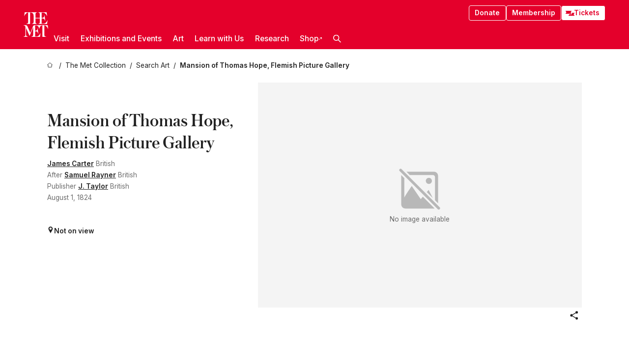

--- FILE ---
content_type: application/javascript; charset=utf-8
request_url: https://www.metmuseum.org/_next/static/chunks/6386-6f01ad75a0adad26.js
body_size: 14027
content:
try{!function(){var e="undefined"!=typeof window?window:"undefined"!=typeof global?global:"undefined"!=typeof globalThis?globalThis:"undefined"!=typeof self?self:{},t=(new e.Error).stack;t&&(e._sentryDebugIds=e._sentryDebugIds||{},e._sentryDebugIds[t]="2a5667fe-6f26-4b18-8895-c93951ce9762",e._sentryDebugIdIdentifier="sentry-dbid-2a5667fe-6f26-4b18-8895-c93951ce9762")}()}catch(e){}"use strict";(self.webpackChunk_N_E=self.webpackChunk_N_E||[]).push([[6386],{16386:(e,t,r)=>{r.d(t,{Dk:()=>eI,kc:()=>eR,Ym:()=>eP,c3:()=>eM});var n,i,o,s,a,h,u,l=r(61552),c=r(75760);function f(e,t){var r=t&&t.cache?t.cache:b,n=t&&t.serializer?t.serializer:E;return(t&&t.strategy?t.strategy:function(e,t){var r,n,i=1===e.length?m:p;return r=t.cache.create(),n=t.serializer,i.bind(this,e,r,n)})(e,{cache:r,serializer:n})}function m(e,t,r,n){var i=null==n||"number"==typeof n||"boolean"==typeof n?n:r(n),o=t.get(i);return void 0===o&&(o=e.call(this,n),t.set(i,o)),o}function p(e,t,r){var n=Array.prototype.slice.call(arguments,3),i=r(n),o=t.get(i);return void 0===o&&(o=e.apply(this,n),t.set(i,o)),o}var E=function(){return JSON.stringify(arguments)},g=function(){function e(){this.cache=Object.create(null)}return e.prototype.get=function(e){return this.cache[e]},e.prototype.set=function(e,t){this.cache[e]=t},e}(),b={create:function(){return new g}},T={variadic:function(e,t){var r,n;return r=t.cache.create(),n=t.serializer,p.bind(this,e,r,n)},monadic:function(e,t){var r,n;return r=t.cache.create(),n=t.serializer,m.bind(this,e,r,n)}};function d(e){return e.type===i.literal}function y(e){return e.type===i.number}function H(e){return e.type===i.date}function v(e){return e.type===i.time}function _(e){return e.type===i.select}function A(e){return e.type===i.plural}function B(e){return e.type===i.tag}function S(e){return!!(e&&"object"==typeof e&&e.type===o.number)}function I(e){return!!(e&&"object"==typeof e&&e.type===o.dateTime)}!function(e){e[e.EXPECT_ARGUMENT_CLOSING_BRACE=1]="EXPECT_ARGUMENT_CLOSING_BRACE",e[e.EMPTY_ARGUMENT=2]="EMPTY_ARGUMENT",e[e.MALFORMED_ARGUMENT=3]="MALFORMED_ARGUMENT",e[e.EXPECT_ARGUMENT_TYPE=4]="EXPECT_ARGUMENT_TYPE",e[e.INVALID_ARGUMENT_TYPE=5]="INVALID_ARGUMENT_TYPE",e[e.EXPECT_ARGUMENT_STYLE=6]="EXPECT_ARGUMENT_STYLE",e[e.INVALID_NUMBER_SKELETON=7]="INVALID_NUMBER_SKELETON",e[e.INVALID_DATE_TIME_SKELETON=8]="INVALID_DATE_TIME_SKELETON",e[e.EXPECT_NUMBER_SKELETON=9]="EXPECT_NUMBER_SKELETON",e[e.EXPECT_DATE_TIME_SKELETON=10]="EXPECT_DATE_TIME_SKELETON",e[e.UNCLOSED_QUOTE_IN_ARGUMENT_STYLE=11]="UNCLOSED_QUOTE_IN_ARGUMENT_STYLE",e[e.EXPECT_SELECT_ARGUMENT_OPTIONS=12]="EXPECT_SELECT_ARGUMENT_OPTIONS",e[e.EXPECT_PLURAL_ARGUMENT_OFFSET_VALUE=13]="EXPECT_PLURAL_ARGUMENT_OFFSET_VALUE",e[e.INVALID_PLURAL_ARGUMENT_OFFSET_VALUE=14]="INVALID_PLURAL_ARGUMENT_OFFSET_VALUE",e[e.EXPECT_SELECT_ARGUMENT_SELECTOR=15]="EXPECT_SELECT_ARGUMENT_SELECTOR",e[e.EXPECT_PLURAL_ARGUMENT_SELECTOR=16]="EXPECT_PLURAL_ARGUMENT_SELECTOR",e[e.EXPECT_SELECT_ARGUMENT_SELECTOR_FRAGMENT=17]="EXPECT_SELECT_ARGUMENT_SELECTOR_FRAGMENT",e[e.EXPECT_PLURAL_ARGUMENT_SELECTOR_FRAGMENT=18]="EXPECT_PLURAL_ARGUMENT_SELECTOR_FRAGMENT",e[e.INVALID_PLURAL_ARGUMENT_SELECTOR=19]="INVALID_PLURAL_ARGUMENT_SELECTOR",e[e.DUPLICATE_PLURAL_ARGUMENT_SELECTOR=20]="DUPLICATE_PLURAL_ARGUMENT_SELECTOR",e[e.DUPLICATE_SELECT_ARGUMENT_SELECTOR=21]="DUPLICATE_SELECT_ARGUMENT_SELECTOR",e[e.MISSING_OTHER_CLAUSE=22]="MISSING_OTHER_CLAUSE",e[e.INVALID_TAG=23]="INVALID_TAG",e[e.INVALID_TAG_NAME=25]="INVALID_TAG_NAME",e[e.UNMATCHED_CLOSING_TAG=26]="UNMATCHED_CLOSING_TAG",e[e.UNCLOSED_TAG=27]="UNCLOSED_TAG"}(n||(n={})),function(e){e[e.literal=0]="literal",e[e.argument=1]="argument",e[e.number=2]="number",e[e.date=3]="date",e[e.time=4]="time",e[e.select=5]="select",e[e.plural=6]="plural",e[e.pound=7]="pound",e[e.tag=8]="tag"}(i||(i={})),function(e){e[e.number=0]="number",e[e.dateTime=1]="dateTime"}(o||(o={}));var N=/[ \xA0\u1680\u2000-\u200A\u202F\u205F\u3000]/,L=/(?:[Eec]{1,6}|G{1,5}|[Qq]{1,5}|(?:[yYur]+|U{1,5})|[ML]{1,5}|d{1,2}|D{1,3}|F{1}|[abB]{1,5}|[hkHK]{1,2}|w{1,2}|W{1}|m{1,2}|s{1,2}|[zZOvVxX]{1,4})(?=([^']*'[^']*')*[^']*$)/g,C=/[\t-\r \x85\u200E\u200F\u2028\u2029]/i,M=/^\.(?:(0+)(\*)?|(#+)|(0+)(#+))$/g,P=/^(@+)?(\+|#+)?[rs]?$/g,R=/(\*)(0+)|(#+)(0+)|(0+)/g,O=/^(0+)$/;function G(e){var t={};return"r"===e[e.length-1]?t.roundingPriority="morePrecision":"s"===e[e.length-1]&&(t.roundingPriority="lessPrecision"),e.replace(P,function(e,r,n){return"string"!=typeof n?(t.minimumSignificantDigits=r.length,t.maximumSignificantDigits=r.length):"+"===n?t.minimumSignificantDigits=r.length:"#"===r[0]?t.maximumSignificantDigits=r.length:(t.minimumSignificantDigits=r.length,t.maximumSignificantDigits=r.length+("string"==typeof n?n.length:0)),""}),t}function U(e){switch(e){case"sign-auto":return{signDisplay:"auto"};case"sign-accounting":case"()":return{currencySign:"accounting"};case"sign-always":case"+!":return{signDisplay:"always"};case"sign-accounting-always":case"()!":return{signDisplay:"always",currencySign:"accounting"};case"sign-except-zero":case"+?":return{signDisplay:"exceptZero"};case"sign-accounting-except-zero":case"()?":return{signDisplay:"exceptZero",currencySign:"accounting"};case"sign-never":case"+_":return{signDisplay:"never"}}}function D(e){var t=U(e);return t||{}}var w={"001":["H","h"],419:["h","H","hB","hb"],AC:["H","h","hb","hB"],AD:["H","hB"],AE:["h","hB","hb","H"],AF:["H","hb","hB","h"],AG:["h","hb","H","hB"],AI:["H","h","hb","hB"],AL:["h","H","hB"],AM:["H","hB"],AO:["H","hB"],AR:["h","H","hB","hb"],AS:["h","H"],AT:["H","hB"],AU:["h","hb","H","hB"],AW:["H","hB"],AX:["H"],AZ:["H","hB","h"],BA:["H","hB","h"],BB:["h","hb","H","hB"],BD:["h","hB","H"],BE:["H","hB"],BF:["H","hB"],BG:["H","hB","h"],BH:["h","hB","hb","H"],BI:["H","h"],BJ:["H","hB"],BL:["H","hB"],BM:["h","hb","H","hB"],BN:["hb","hB","h","H"],BO:["h","H","hB","hb"],BQ:["H"],BR:["H","hB"],BS:["h","hb","H","hB"],BT:["h","H"],BW:["H","h","hb","hB"],BY:["H","h"],BZ:["H","h","hb","hB"],CA:["h","hb","H","hB"],CC:["H","h","hb","hB"],CD:["hB","H"],CF:["H","h","hB"],CG:["H","hB"],CH:["H","hB","h"],CI:["H","hB"],CK:["H","h","hb","hB"],CL:["h","H","hB","hb"],CM:["H","h","hB"],CN:["H","hB","hb","h"],CO:["h","H","hB","hb"],CP:["H"],CR:["h","H","hB","hb"],CU:["h","H","hB","hb"],CV:["H","hB"],CW:["H","hB"],CX:["H","h","hb","hB"],CY:["h","H","hb","hB"],CZ:["H"],DE:["H","hB"],DG:["H","h","hb","hB"],DJ:["h","H"],DK:["H"],DM:["h","hb","H","hB"],DO:["h","H","hB","hb"],DZ:["h","hB","hb","H"],EA:["H","h","hB","hb"],EC:["h","H","hB","hb"],EE:["H","hB"],EG:["h","hB","hb","H"],EH:["h","hB","hb","H"],ER:["h","H"],ES:["H","hB","h","hb"],ET:["hB","hb","h","H"],FI:["H"],FJ:["h","hb","H","hB"],FK:["H","h","hb","hB"],FM:["h","hb","H","hB"],FO:["H","h"],FR:["H","hB"],GA:["H","hB"],GB:["H","h","hb","hB"],GD:["h","hb","H","hB"],GE:["H","hB","h"],GF:["H","hB"],GG:["H","h","hb","hB"],GH:["h","H"],GI:["H","h","hb","hB"],GL:["H","h"],GM:["h","hb","H","hB"],GN:["H","hB"],GP:["H","hB"],GQ:["H","hB","h","hb"],GR:["h","H","hb","hB"],GT:["h","H","hB","hb"],GU:["h","hb","H","hB"],GW:["H","hB"],GY:["h","hb","H","hB"],HK:["h","hB","hb","H"],HN:["h","H","hB","hb"],HR:["H","hB"],HU:["H","h"],IC:["H","h","hB","hb"],ID:["H"],IE:["H","h","hb","hB"],IL:["H","hB"],IM:["H","h","hb","hB"],IN:["h","H"],IO:["H","h","hb","hB"],IQ:["h","hB","hb","H"],IR:["hB","H"],IS:["H"],IT:["H","hB"],JE:["H","h","hb","hB"],JM:["h","hb","H","hB"],JO:["h","hB","hb","H"],JP:["H","K","h"],KE:["hB","hb","H","h"],KG:["H","h","hB","hb"],KH:["hB","h","H","hb"],KI:["h","hb","H","hB"],KM:["H","h","hB","hb"],KN:["h","hb","H","hB"],KP:["h","H","hB","hb"],KR:["h","H","hB","hb"],KW:["h","hB","hb","H"],KY:["h","hb","H","hB"],KZ:["H","hB"],LA:["H","hb","hB","h"],LB:["h","hB","hb","H"],LC:["h","hb","H","hB"],LI:["H","hB","h"],LK:["H","h","hB","hb"],LR:["h","hb","H","hB"],LS:["h","H"],LT:["H","h","hb","hB"],LU:["H","h","hB"],LV:["H","hB","hb","h"],LY:["h","hB","hb","H"],MA:["H","h","hB","hb"],MC:["H","hB"],MD:["H","hB"],ME:["H","hB","h"],MF:["H","hB"],MG:["H","h"],MH:["h","hb","H","hB"],MK:["H","h","hb","hB"],ML:["H"],MM:["hB","hb","H","h"],MN:["H","h","hb","hB"],MO:["h","hB","hb","H"],MP:["h","hb","H","hB"],MQ:["H","hB"],MR:["h","hB","hb","H"],MS:["H","h","hb","hB"],MT:["H","h"],MU:["H","h"],MV:["H","h"],MW:["h","hb","H","hB"],MX:["h","H","hB","hb"],MY:["hb","hB","h","H"],MZ:["H","hB"],NA:["h","H","hB","hb"],NC:["H","hB"],NE:["H"],NF:["H","h","hb","hB"],NG:["H","h","hb","hB"],NI:["h","H","hB","hb"],NL:["H","hB"],NO:["H","h"],NP:["H","h","hB"],NR:["H","h","hb","hB"],NU:["H","h","hb","hB"],NZ:["h","hb","H","hB"],OM:["h","hB","hb","H"],PA:["h","H","hB","hb"],PE:["h","H","hB","hb"],PF:["H","h","hB"],PG:["h","H"],PH:["h","hB","hb","H"],PK:["h","hB","H"],PL:["H","h"],PM:["H","hB"],PN:["H","h","hb","hB"],PR:["h","H","hB","hb"],PS:["h","hB","hb","H"],PT:["H","hB"],PW:["h","H"],PY:["h","H","hB","hb"],QA:["h","hB","hb","H"],RE:["H","hB"],RO:["H","hB"],RS:["H","hB","h"],RU:["H"],RW:["H","h"],SA:["h","hB","hb","H"],SB:["h","hb","H","hB"],SC:["H","h","hB"],SD:["h","hB","hb","H"],SE:["H"],SG:["h","hb","H","hB"],SH:["H","h","hb","hB"],SI:["H","hB"],SJ:["H"],SK:["H"],SL:["h","hb","H","hB"],SM:["H","h","hB"],SN:["H","h","hB"],SO:["h","H"],SR:["H","hB"],SS:["h","hb","H","hB"],ST:["H","hB"],SV:["h","H","hB","hb"],SX:["H","h","hb","hB"],SY:["h","hB","hb","H"],SZ:["h","hb","H","hB"],TA:["H","h","hb","hB"],TC:["h","hb","H","hB"],TD:["h","H","hB"],TF:["H","h","hB"],TG:["H","hB"],TH:["H","h"],TJ:["H","h"],TL:["H","hB","hb","h"],TM:["H","h"],TN:["h","hB","hb","H"],TO:["h","H"],TR:["H","hB"],TT:["h","hb","H","hB"],TW:["hB","hb","h","H"],TZ:["hB","hb","H","h"],UA:["H","hB","h"],UG:["hB","hb","H","h"],UM:["h","hb","H","hB"],US:["h","hb","H","hB"],UY:["h","H","hB","hb"],UZ:["H","hB","h"],VA:["H","h","hB"],VC:["h","hb","H","hB"],VE:["h","H","hB","hb"],VG:["h","hb","H","hB"],VI:["h","hb","H","hB"],VN:["H","h"],VU:["h","H"],WF:["H","hB"],WS:["h","H"],XK:["H","hB","h"],YE:["h","hB","hb","H"],YT:["H","hB"],ZA:["H","h","hb","hB"],ZM:["h","hb","H","hB"],ZW:["H","h"],"af-ZA":["H","h","hB","hb"],"ar-001":["h","hB","hb","H"],"ca-ES":["H","h","hB"],"en-001":["h","hb","H","hB"],"en-HK":["h","hb","H","hB"],"en-IL":["H","h","hb","hB"],"en-MY":["h","hb","H","hB"],"es-BR":["H","h","hB","hb"],"es-ES":["H","h","hB","hb"],"es-GQ":["H","h","hB","hb"],"fr-CA":["H","h","hB"],"gl-ES":["H","h","hB"],"gu-IN":["hB","hb","h","H"],"hi-IN":["hB","h","H"],"it-CH":["H","h","hB"],"it-IT":["H","h","hB"],"kn-IN":["hB","h","H"],"ml-IN":["hB","h","H"],"mr-IN":["hB","hb","h","H"],"pa-IN":["hB","hb","h","H"],"ta-IN":["hB","h","hb","H"],"te-IN":["hB","h","H"],"zu-ZA":["H","hB","hb","h"]},F=new RegExp("^".concat(N.source,"*")),k=new RegExp("".concat(N.source,"*$"));function V(e,t){return{start:e,end:t}}var X=!!String.prototype.startsWith&&"_a".startsWith("a",1),K=!!String.fromCodePoint,x=!!Object.fromEntries,Z=!!String.prototype.codePointAt,Y=!!String.prototype.trimStart,j=!!String.prototype.trimEnd,W=Number.isSafeInteger?Number.isSafeInteger:function(e){return"number"==typeof e&&isFinite(e)&&Math.floor(e)===e&&0x1fffffffffffff>=Math.abs(e)},z=!0;try{z=(null==(s=er("([^\\p{White_Space}\\p{Pattern_Syntax}]*)","yu").exec("a"))?void 0:s[0])==="a"}catch(e){z=!1}var Q=X?function(e,t,r){return e.startsWith(t,r)}:function(e,t,r){return e.slice(r,r+t.length)===t},q=K?String.fromCodePoint:function(){for(var e,t=[],r=0;r<arguments.length;r++)t[r]=arguments[r];for(var n="",i=t.length,o=0;i>o;){if((e=t[o++])>1114111)throw RangeError(e+" is not a valid code point");n+=e<65536?String.fromCharCode(e):String.fromCharCode(((e-=65536)>>10)+55296,e%1024+56320)}return n},J=x?Object.fromEntries:function(e){for(var t={},r=0;r<e.length;r++){var n=e[r],i=n[0],o=n[1];t[i]=o}return t},$=Z?function(e,t){return e.codePointAt(t)}:function(e,t){var r,n=e.length;if(!(t<0)&&!(t>=n)){var i=e.charCodeAt(t);return i<55296||i>56319||t+1===n||(r=e.charCodeAt(t+1))<56320||r>57343?i:(i-55296<<10)+(r-56320)+65536}},ee=Y?function(e){return e.trimStart()}:function(e){return e.replace(F,"")},et=j?function(e){return e.trimEnd()}:function(e){return e.replace(k,"")};function er(e,t){return new RegExp(e,t)}if(z){var en=er("([^\\p{White_Space}\\p{Pattern_Syntax}]*)","yu");a=function(e,t){var r;return en.lastIndex=t,null!=(r=en.exec(e)[1])?r:""}}else a=function(e,t){for(var r=[];;){var n,i=$(e,t);if(void 0===i||es(i)||(n=i)>=33&&n<=35||36===n||n>=37&&n<=39||40===n||41===n||42===n||43===n||44===n||45===n||n>=46&&n<=47||n>=58&&n<=59||n>=60&&n<=62||n>=63&&n<=64||91===n||92===n||93===n||94===n||96===n||123===n||124===n||125===n||126===n||161===n||n>=162&&n<=165||166===n||167===n||169===n||171===n||172===n||174===n||176===n||177===n||182===n||187===n||191===n||215===n||247===n||n>=8208&&n<=8213||n>=8214&&n<=8215||8216===n||8217===n||8218===n||n>=8219&&n<=8220||8221===n||8222===n||8223===n||n>=8224&&n<=8231||n>=8240&&n<=8248||8249===n||8250===n||n>=8251&&n<=8254||n>=8257&&n<=8259||8260===n||8261===n||8262===n||n>=8263&&n<=8273||8274===n||8275===n||n>=8277&&n<=8286||n>=8592&&n<=8596||n>=8597&&n<=8601||n>=8602&&n<=8603||n>=8604&&n<=8607||8608===n||n>=8609&&n<=8610||8611===n||n>=8612&&n<=8613||8614===n||n>=8615&&n<=8621||8622===n||n>=8623&&n<=8653||n>=8654&&n<=8655||n>=8656&&n<=8657||8658===n||8659===n||8660===n||n>=8661&&n<=8691||n>=8692&&n<=8959||n>=8960&&n<=8967||8968===n||8969===n||8970===n||8971===n||n>=8972&&n<=8991||n>=8992&&n<=8993||n>=8994&&n<=9e3||9001===n||9002===n||n>=9003&&n<=9083||9084===n||n>=9085&&n<=9114||n>=9115&&n<=9139||n>=9140&&n<=9179||n>=9180&&n<=9185||n>=9186&&n<=9254||n>=9255&&n<=9279||n>=9280&&n<=9290||n>=9291&&n<=9311||n>=9472&&n<=9654||9655===n||n>=9656&&n<=9664||9665===n||n>=9666&&n<=9719||n>=9720&&n<=9727||n>=9728&&n<=9838||9839===n||n>=9840&&n<=10087||10088===n||10089===n||10090===n||10091===n||10092===n||10093===n||10094===n||10095===n||10096===n||10097===n||10098===n||10099===n||10100===n||10101===n||n>=10132&&n<=10175||n>=10176&&n<=10180||10181===n||10182===n||n>=10183&&n<=10213||10214===n||10215===n||10216===n||10217===n||10218===n||10219===n||10220===n||10221===n||10222===n||10223===n||n>=10224&&n<=10239||n>=10240&&n<=10495||n>=10496&&n<=10626||10627===n||10628===n||10629===n||10630===n||10631===n||10632===n||10633===n||10634===n||10635===n||10636===n||10637===n||10638===n||10639===n||10640===n||10641===n||10642===n||10643===n||10644===n||10645===n||10646===n||10647===n||10648===n||n>=10649&&n<=10711||10712===n||10713===n||10714===n||10715===n||n>=10716&&n<=10747||10748===n||10749===n||n>=10750&&n<=11007||n>=11008&&n<=11055||n>=11056&&n<=11076||n>=11077&&n<=11078||n>=11079&&n<=11084||n>=11085&&n<=11123||n>=11124&&n<=11125||n>=11126&&n<=11157||11158===n||n>=11159&&n<=11263||n>=11776&&n<=11777||11778===n||11779===n||11780===n||11781===n||n>=11782&&n<=11784||11785===n||11786===n||11787===n||11788===n||11789===n||n>=11790&&n<=11798||11799===n||n>=11800&&n<=11801||11802===n||11803===n||11804===n||11805===n||n>=11806&&n<=11807||11808===n||11809===n||11810===n||11811===n||11812===n||11813===n||11814===n||11815===n||11816===n||11817===n||n>=11818&&n<=11822||11823===n||n>=11824&&n<=11833||n>=11834&&n<=11835||n>=11836&&n<=11839||11840===n||11841===n||11842===n||n>=11843&&n<=11855||n>=11856&&n<=11857||11858===n||n>=11859&&n<=11903||n>=12289&&n<=12291||12296===n||12297===n||12298===n||12299===n||12300===n||12301===n||12302===n||12303===n||12304===n||12305===n||n>=12306&&n<=12307||12308===n||12309===n||12310===n||12311===n||12312===n||12313===n||12314===n||12315===n||12316===n||12317===n||n>=12318&&n<=12319||12320===n||12336===n||64830===n||64831===n||n>=65093&&n<=65094)break;r.push(i),t+=i>=65536?2:1}return q.apply(void 0,r)};var ei=function(){function e(e,t){void 0===t&&(t={}),this.message=e,this.position={offset:0,line:1,column:1},this.ignoreTag=!!t.ignoreTag,this.locale=t.locale,this.requiresOtherClause=!!t.requiresOtherClause,this.shouldParseSkeletons=!!t.shouldParseSkeletons}return e.prototype.parse=function(){if(0!==this.offset())throw Error("parser can only be used once");return this.parseMessage(0,"",!1)},e.prototype.parseMessage=function(e,t,r){for(var o=[];!this.isEOF();){var s=this.char();if(123===s){var a=this.parseArgument(e,r);if(a.err)return a;o.push(a.val)}else if(125===s&&e>0)break;else if(35===s&&("plural"===t||"selectordinal"===t)){var h=this.clonePosition();this.bump(),o.push({type:i.pound,location:V(h,this.clonePosition())})}else if(60!==s||this.ignoreTag||47!==this.peek())if(60===s&&!this.ignoreTag&&eo(this.peek()||0)){var a=this.parseTag(e,t);if(a.err)return a;o.push(a.val)}else{var a=this.parseLiteral(e,t);if(a.err)return a;o.push(a.val)}else if(!r)return this.error(n.UNMATCHED_CLOSING_TAG,V(this.clonePosition(),this.clonePosition()));else break}return{val:o,err:null}},e.prototype.parseTag=function(e,t){var r=this.clonePosition();this.bump();var o=this.parseTagName();if(this.bumpSpace(),this.bumpIf("/>"))return{val:{type:i.literal,value:"<".concat(o,"/>"),location:V(r,this.clonePosition())},err:null};if(!this.bumpIf(">"))return this.error(n.INVALID_TAG,V(r,this.clonePosition()));var s=this.parseMessage(e+1,t,!0);if(s.err)return s;var a=s.val,h=this.clonePosition();if(!this.bumpIf("</"))return this.error(n.UNCLOSED_TAG,V(r,this.clonePosition()));if(this.isEOF()||!eo(this.char()))return this.error(n.INVALID_TAG,V(h,this.clonePosition()));var u=this.clonePosition();return o!==this.parseTagName()?this.error(n.UNMATCHED_CLOSING_TAG,V(u,this.clonePosition())):(this.bumpSpace(),this.bumpIf(">"))?{val:{type:i.tag,value:o,children:a,location:V(r,this.clonePosition())},err:null}:this.error(n.INVALID_TAG,V(h,this.clonePosition()))},e.prototype.parseTagName=function(){var e,t=this.offset();for(this.bump();!this.isEOF()&&(45===(e=this.char())||46===e||e>=48&&e<=57||95===e||e>=97&&e<=122||e>=65&&e<=90||183==e||e>=192&&e<=214||e>=216&&e<=246||e>=248&&e<=893||e>=895&&e<=8191||e>=8204&&e<=8205||e>=8255&&e<=8256||e>=8304&&e<=8591||e>=11264&&e<=12271||e>=12289&&e<=55295||e>=63744&&e<=64975||e>=65008&&e<=65533||e>=65536&&e<=983039);)this.bump();return this.message.slice(t,this.offset())},e.prototype.parseLiteral=function(e,t){for(var r=this.clonePosition(),n="";;){var o=this.tryParseQuote(t);if(o){n+=o;continue}var s=this.tryParseUnquoted(e,t);if(s){n+=s;continue}var a=this.tryParseLeftAngleBracket();if(a){n+=a;continue}break}var h=V(r,this.clonePosition());return{val:{type:i.literal,value:n,location:h},err:null}},e.prototype.tryParseLeftAngleBracket=function(){var e;return this.isEOF()||60!==this.char()||!this.ignoreTag&&(eo(e=this.peek()||0)||47===e)?null:(this.bump(),"<")},e.prototype.tryParseQuote=function(e){if(this.isEOF()||39!==this.char())return null;switch(this.peek()){case 39:return this.bump(),this.bump(),"'";case 123:case 60:case 62:case 125:break;case 35:if("plural"===e||"selectordinal"===e)break;return null;default:return null}this.bump();var t=[this.char()];for(this.bump();!this.isEOF();){var r=this.char();if(39===r)if(39===this.peek())t.push(39),this.bump();else{this.bump();break}else t.push(r);this.bump()}return q.apply(void 0,t)},e.prototype.tryParseUnquoted=function(e,t){if(this.isEOF())return null;var r=this.char();return 60===r||123===r||35===r&&("plural"===t||"selectordinal"===t)||125===r&&e>0?null:(this.bump(),q(r))},e.prototype.parseArgument=function(e,t){var r=this.clonePosition();if(this.bump(),this.bumpSpace(),this.isEOF())return this.error(n.EXPECT_ARGUMENT_CLOSING_BRACE,V(r,this.clonePosition()));if(125===this.char())return this.bump(),this.error(n.EMPTY_ARGUMENT,V(r,this.clonePosition()));var o=this.parseIdentifierIfPossible().value;if(!o)return this.error(n.MALFORMED_ARGUMENT,V(r,this.clonePosition()));if(this.bumpSpace(),this.isEOF())return this.error(n.EXPECT_ARGUMENT_CLOSING_BRACE,V(r,this.clonePosition()));switch(this.char()){case 125:return this.bump(),{val:{type:i.argument,value:o,location:V(r,this.clonePosition())},err:null};case 44:if(this.bump(),this.bumpSpace(),this.isEOF())return this.error(n.EXPECT_ARGUMENT_CLOSING_BRACE,V(r,this.clonePosition()));return this.parseArgumentOptions(e,t,o,r);default:return this.error(n.MALFORMED_ARGUMENT,V(r,this.clonePosition()))}},e.prototype.parseIdentifierIfPossible=function(){var e=this.clonePosition(),t=this.offset(),r=a(this.message,t),n=t+r.length;return this.bumpTo(n),{value:r,location:V(e,this.clonePosition())}},e.prototype.parseArgumentOptions=function(e,t,r,s){var a,h=this.clonePosition(),u=this.parseIdentifierIfPossible().value,l=this.clonePosition();switch(u){case"":return this.error(n.EXPECT_ARGUMENT_TYPE,V(h,l));case"number":case"date":case"time":this.bumpSpace();var f=null;if(this.bumpIf(",")){this.bumpSpace();var m=this.clonePosition(),p=this.parseSimpleArgStyleIfPossible();if(p.err)return p;var E=et(p.val);if(0===E.length)return this.error(n.EXPECT_ARGUMENT_STYLE,V(this.clonePosition(),this.clonePosition()));f={style:E,styleLocation:V(m,this.clonePosition())}}var g=this.tryParseArgumentClose(s);if(g.err)return g;var b=V(s,this.clonePosition());if(f&&Q(null==f?void 0:f.style,"::",0)){var T=ee(f.style.slice(2));if("number"===u){var p=this.parseNumberSkeletonFromString(T,f.styleLocation);if(p.err)return p;return{val:{type:i.number,value:r,location:b,style:p.val},err:null}}if(0===T.length)return this.error(n.EXPECT_DATE_TIME_SKELETON,b);var d,y=T;this.locale&&(y=function(e,t){for(var r="",n=0;n<e.length;n++){var i=e.charAt(n);if("j"===i){for(var o=0;n+1<e.length&&e.charAt(n+1)===i;)o++,n++;var s=1+(1&o),a=o<2?1:3+(o>>1),h=function(e){var t,r=e.hourCycle;if(void 0===r&&e.hourCycles&&e.hourCycles.length&&(r=e.hourCycles[0]),r)switch(r){case"h24":return"k";case"h23":return"H";case"h12":return"h";case"h11":return"K";default:throw Error("Invalid hourCycle")}var n=e.language;return"root"!==n&&(t=e.maximize().region),(w[t||""]||w[n||""]||w["".concat(n,"-001")]||w["001"])[0]}(t);for(("H"==h||"k"==h)&&(a=0);a-- >0;)r+="a";for(;s-- >0;)r=h+r}else"J"===i?r+="H":r+=i}return r}(T,this.locale));var E={type:o.dateTime,pattern:y,location:f.styleLocation,parsedOptions:this.shouldParseSkeletons?(d={},y.replace(L,function(e){var t=e.length;switch(e[0]){case"G":d.era=4===t?"long":5===t?"narrow":"short";break;case"y":d.year=2===t?"2-digit":"numeric";break;case"Y":case"u":case"U":case"r":throw RangeError("`Y/u/U/r` (year) patterns are not supported, use `y` instead");case"q":case"Q":throw RangeError("`q/Q` (quarter) patterns are not supported");case"M":case"L":d.month=["numeric","2-digit","short","long","narrow"][t-1];break;case"w":case"W":throw RangeError("`w/W` (week) patterns are not supported");case"d":d.day=["numeric","2-digit"][t-1];break;case"D":case"F":case"g":throw RangeError("`D/F/g` (day) patterns are not supported, use `d` instead");case"E":d.weekday=4===t?"long":5===t?"narrow":"short";break;case"e":if(t<4)throw RangeError("`e..eee` (weekday) patterns are not supported");d.weekday=["short","long","narrow","short"][t-4];break;case"c":if(t<4)throw RangeError("`c..ccc` (weekday) patterns are not supported");d.weekday=["short","long","narrow","short"][t-4];break;case"a":d.hour12=!0;break;case"b":case"B":throw RangeError("`b/B` (period) patterns are not supported, use `a` instead");case"h":d.hourCycle="h12",d.hour=["numeric","2-digit"][t-1];break;case"H":d.hourCycle="h23",d.hour=["numeric","2-digit"][t-1];break;case"K":d.hourCycle="h11",d.hour=["numeric","2-digit"][t-1];break;case"k":d.hourCycle="h24",d.hour=["numeric","2-digit"][t-1];break;case"j":case"J":case"C":throw RangeError("`j/J/C` (hour) patterns are not supported, use `h/H/K/k` instead");case"m":d.minute=["numeric","2-digit"][t-1];break;case"s":d.second=["numeric","2-digit"][t-1];break;case"S":case"A":throw RangeError("`S/A` (second) patterns are not supported, use `s` instead");case"z":d.timeZoneName=t<4?"short":"long";break;case"Z":case"O":case"v":case"V":case"X":case"x":throw RangeError("`Z/O/v/V/X/x` (timeZone) patterns are not supported, use `z` instead")}return""}),d):{}};return{val:{type:"date"===u?i.date:i.time,value:r,location:b,style:E},err:null}}return{val:{type:"number"===u?i.number:"date"===u?i.date:i.time,value:r,location:b,style:null!=(a=null==f?void 0:f.style)?a:null},err:null};case"plural":case"selectordinal":case"select":var H=this.clonePosition();if(this.bumpSpace(),!this.bumpIf(","))return this.error(n.EXPECT_SELECT_ARGUMENT_OPTIONS,V(H,(0,c.Cl)({},H)));this.bumpSpace();var v=this.parseIdentifierIfPossible(),_=0;if("select"!==u&&"offset"===v.value){if(!this.bumpIf(":"))return this.error(n.EXPECT_PLURAL_ARGUMENT_OFFSET_VALUE,V(this.clonePosition(),this.clonePosition()));this.bumpSpace();var p=this.tryParseDecimalInteger(n.EXPECT_PLURAL_ARGUMENT_OFFSET_VALUE,n.INVALID_PLURAL_ARGUMENT_OFFSET_VALUE);if(p.err)return p;this.bumpSpace(),v=this.parseIdentifierIfPossible(),_=p.val}var A=this.tryParsePluralOrSelectOptions(e,u,t,v);if(A.err)return A;var g=this.tryParseArgumentClose(s);if(g.err)return g;var B=V(s,this.clonePosition());if("select"===u)return{val:{type:i.select,value:r,options:J(A.val),location:B},err:null};return{val:{type:i.plural,value:r,options:J(A.val),offset:_,pluralType:"plural"===u?"cardinal":"ordinal",location:B},err:null};default:return this.error(n.INVALID_ARGUMENT_TYPE,V(h,l))}},e.prototype.tryParseArgumentClose=function(e){return this.isEOF()||125!==this.char()?this.error(n.EXPECT_ARGUMENT_CLOSING_BRACE,V(e,this.clonePosition())):(this.bump(),{val:!0,err:null})},e.prototype.parseSimpleArgStyleIfPossible=function(){for(var e=0,t=this.clonePosition();!this.isEOF();)switch(this.char()){case 39:this.bump();var r=this.clonePosition();if(!this.bumpUntil("'"))return this.error(n.UNCLOSED_QUOTE_IN_ARGUMENT_STYLE,V(r,this.clonePosition()));this.bump();break;case 123:e+=1,this.bump();break;case 125:if(!(e>0))return{val:this.message.slice(t.offset,this.offset()),err:null};e-=1;break;default:this.bump()}return{val:this.message.slice(t.offset,this.offset()),err:null}},e.prototype.parseNumberSkeletonFromString=function(e,t){var r=[];try{r=function(e){if(0===e.length)throw Error("Number skeleton cannot be empty");for(var t=e.split(C).filter(function(e){return e.length>0}),r=[],n=0;n<t.length;n++){var i=t[n].split("/");if(0===i.length)throw Error("Invalid number skeleton");for(var o=i[0],s=i.slice(1),a=0;a<s.length;a++)if(0===s[a].length)throw Error("Invalid number skeleton");r.push({stem:o,options:s})}return r}(e)}catch(e){return this.error(n.INVALID_NUMBER_SKELETON,t)}return{val:{type:o.number,tokens:r,location:t,parsedOptions:this.shouldParseSkeletons?function(e){for(var t={},r=0;r<e.length;r++){var n=e[r];switch(n.stem){case"percent":case"%":t.style="percent";continue;case"%x100":t.style="percent",t.scale=100;continue;case"currency":t.style="currency",t.currency=n.options[0];continue;case"group-off":case",_":t.useGrouping=!1;continue;case"precision-integer":case".":t.maximumFractionDigits=0;continue;case"measure-unit":case"unit":t.style="unit",t.unit=n.options[0].replace(/^(.*?)-/,"");continue;case"compact-short":case"K":t.notation="compact",t.compactDisplay="short";continue;case"compact-long":case"KK":t.notation="compact",t.compactDisplay="long";continue;case"scientific":t=(0,c.Cl)((0,c.Cl)((0,c.Cl)({},t),{notation:"scientific"}),n.options.reduce(function(e,t){return(0,c.Cl)((0,c.Cl)({},e),D(t))},{}));continue;case"engineering":t=(0,c.Cl)((0,c.Cl)((0,c.Cl)({},t),{notation:"engineering"}),n.options.reduce(function(e,t){return(0,c.Cl)((0,c.Cl)({},e),D(t))},{}));continue;case"notation-simple":t.notation="standard";continue;case"unit-width-narrow":t.currencyDisplay="narrowSymbol",t.unitDisplay="narrow";continue;case"unit-width-short":t.currencyDisplay="code",t.unitDisplay="short";continue;case"unit-width-full-name":t.currencyDisplay="name",t.unitDisplay="long";continue;case"unit-width-iso-code":t.currencyDisplay="symbol";continue;case"scale":t.scale=parseFloat(n.options[0]);continue;case"rounding-mode-floor":t.roundingMode="floor";continue;case"rounding-mode-ceiling":t.roundingMode="ceil";continue;case"rounding-mode-down":t.roundingMode="trunc";continue;case"rounding-mode-up":t.roundingMode="expand";continue;case"rounding-mode-half-even":t.roundingMode="halfEven";continue;case"rounding-mode-half-down":t.roundingMode="halfTrunc";continue;case"rounding-mode-half-up":t.roundingMode="halfExpand";continue;case"integer-width":if(n.options.length>1)throw RangeError("integer-width stems only accept a single optional option");n.options[0].replace(R,function(e,r,n,i,o,s){if(r)t.minimumIntegerDigits=n.length;else if(i&&o)throw Error("We currently do not support maximum integer digits");else if(s)throw Error("We currently do not support exact integer digits");return""});continue}if(O.test(n.stem)){t.minimumIntegerDigits=n.stem.length;continue}if(M.test(n.stem)){if(n.options.length>1)throw RangeError("Fraction-precision stems only accept a single optional option");n.stem.replace(M,function(e,r,n,i,o,s){return"*"===n?t.minimumFractionDigits=r.length:i&&"#"===i[0]?t.maximumFractionDigits=i.length:o&&s?(t.minimumFractionDigits=o.length,t.maximumFractionDigits=o.length+s.length):(t.minimumFractionDigits=r.length,t.maximumFractionDigits=r.length),""});var i=n.options[0];"w"===i?t=(0,c.Cl)((0,c.Cl)({},t),{trailingZeroDisplay:"stripIfInteger"}):i&&(t=(0,c.Cl)((0,c.Cl)({},t),G(i)));continue}if(P.test(n.stem)){t=(0,c.Cl)((0,c.Cl)({},t),G(n.stem));continue}var o=U(n.stem);o&&(t=(0,c.Cl)((0,c.Cl)({},t),o));var s=function(e){var t;if("E"===e[0]&&"E"===e[1]?(t={notation:"engineering"},e=e.slice(2)):"E"===e[0]&&(t={notation:"scientific"},e=e.slice(1)),t){var r=e.slice(0,2);if("+!"===r?(t.signDisplay="always",e=e.slice(2)):"+?"===r&&(t.signDisplay="exceptZero",e=e.slice(2)),!O.test(e))throw Error("Malformed concise eng/scientific notation");t.minimumIntegerDigits=e.length}return t}(n.stem);s&&(t=(0,c.Cl)((0,c.Cl)({},t),s))}return t}(r):{}},err:null}},e.prototype.tryParsePluralOrSelectOptions=function(e,t,r,i){for(var o,s=!1,a=[],h=new Set,u=i.value,l=i.location;;){if(0===u.length){var c=this.clonePosition();if("select"!==t&&this.bumpIf("=")){var f=this.tryParseDecimalInteger(n.EXPECT_PLURAL_ARGUMENT_SELECTOR,n.INVALID_PLURAL_ARGUMENT_SELECTOR);if(f.err)return f;l=V(c,this.clonePosition()),u=this.message.slice(c.offset,this.offset())}else break}if(h.has(u))return this.error("select"===t?n.DUPLICATE_SELECT_ARGUMENT_SELECTOR:n.DUPLICATE_PLURAL_ARGUMENT_SELECTOR,l);"other"===u&&(s=!0),this.bumpSpace();var m=this.clonePosition();if(!this.bumpIf("{"))return this.error("select"===t?n.EXPECT_SELECT_ARGUMENT_SELECTOR_FRAGMENT:n.EXPECT_PLURAL_ARGUMENT_SELECTOR_FRAGMENT,V(this.clonePosition(),this.clonePosition()));var p=this.parseMessage(e+1,t,r);if(p.err)return p;var E=this.tryParseArgumentClose(m);if(E.err)return E;a.push([u,{value:p.val,location:V(m,this.clonePosition())}]),h.add(u),this.bumpSpace(),u=(o=this.parseIdentifierIfPossible()).value,l=o.location}return 0===a.length?this.error("select"===t?n.EXPECT_SELECT_ARGUMENT_SELECTOR:n.EXPECT_PLURAL_ARGUMENT_SELECTOR,V(this.clonePosition(),this.clonePosition())):this.requiresOtherClause&&!s?this.error(n.MISSING_OTHER_CLAUSE,V(this.clonePosition(),this.clonePosition())):{val:a,err:null}},e.prototype.tryParseDecimalInteger=function(e,t){var r=1,n=this.clonePosition();this.bumpIf("+")||this.bumpIf("-")&&(r=-1);for(var i=!1,o=0;!this.isEOF();){var s=this.char();if(s>=48&&s<=57)i=!0,o=10*o+(s-48),this.bump();else break}var a=V(n,this.clonePosition());return i?W(o*=r)?{val:o,err:null}:this.error(t,a):this.error(e,a)},e.prototype.offset=function(){return this.position.offset},e.prototype.isEOF=function(){return this.offset()===this.message.length},e.prototype.clonePosition=function(){return{offset:this.position.offset,line:this.position.line,column:this.position.column}},e.prototype.char=function(){var e=this.position.offset;if(e>=this.message.length)throw Error("out of bound");var t=$(this.message,e);if(void 0===t)throw Error("Offset ".concat(e," is at invalid UTF-16 code unit boundary"));return t},e.prototype.error=function(e,t){return{val:null,err:{kind:e,message:this.message,location:t}}},e.prototype.bump=function(){if(!this.isEOF()){var e=this.char();10===e?(this.position.line+=1,this.position.column=1,this.position.offset+=1):(this.position.column+=1,this.position.offset+=e<65536?1:2)}},e.prototype.bumpIf=function(e){if(Q(this.message,e,this.offset())){for(var t=0;t<e.length;t++)this.bump();return!0}return!1},e.prototype.bumpUntil=function(e){var t=this.offset(),r=this.message.indexOf(e,t);return r>=0?(this.bumpTo(r),!0):(this.bumpTo(this.message.length),!1)},e.prototype.bumpTo=function(e){if(this.offset()>e)throw Error("targetOffset ".concat(e," must be greater than or equal to the current offset ").concat(this.offset()));for(e=Math.min(e,this.message.length);;){var t=this.offset();if(t===e)break;if(t>e)throw Error("targetOffset ".concat(e," is at invalid UTF-16 code unit boundary"));if(this.bump(),this.isEOF())break}},e.prototype.bumpSpace=function(){for(;!this.isEOF()&&es(this.char());)this.bump()},e.prototype.peek=function(){if(this.isEOF())return null;var e=this.char(),t=this.offset(),r=this.message.charCodeAt(t+(e>=65536?2:1));return null!=r?r:null},e}();function eo(e){return e>=97&&e<=122||e>=65&&e<=90}function es(e){return e>=9&&e<=13||32===e||133===e||e>=8206&&e<=8207||8232===e||8233===e}function ea(e,t){void 0===t&&(t={});var r=new ei(e,t=(0,c.Cl)({shouldParseSkeletons:!0,requiresOtherClause:!0},t)).parse();if(r.err){var i=SyntaxError(n[r.err.kind]);throw i.location=r.err.location,i.originalMessage=r.err.message,i}return(null==t?void 0:t.captureLocation)||function e(t){t.forEach(function(t){if(delete t.location,_(t)||A(t))for(var r in t.options)delete t.options[r].location,e(t.options[r].value);else y(t)&&S(t.style)||(H(t)||v(t))&&I(t.style)?delete t.style.location:B(t)&&e(t.children)})}(r.val),r.val}!function(e){e.MISSING_VALUE="MISSING_VALUE",e.INVALID_VALUE="INVALID_VALUE",e.MISSING_INTL_API="MISSING_INTL_API"}(h||(h={}));var eh=function(e){function t(t,r,n){var i=e.call(this,t)||this;return i.code=r,i.originalMessage=n,i}return(0,c.C6)(t,e),t.prototype.toString=function(){return"[formatjs Error: ".concat(this.code,"] ").concat(this.message)},t}(Error),eu=function(e){function t(t,r,n,i){return e.call(this,'Invalid values for "'.concat(t,'": "').concat(r,'". Options are "').concat(Object.keys(n).join('", "'),'"'),h.INVALID_VALUE,i)||this}return(0,c.C6)(t,e),t}(eh),el=function(e){function t(t,r,n){return e.call(this,'Value for "'.concat(t,'" must be of type ').concat(r),h.INVALID_VALUE,n)||this}return(0,c.C6)(t,e),t}(eh),ec=function(e){function t(t,r){return e.call(this,'The intl string context variable "'.concat(t,'" was not provided to the string "').concat(r,'"'),h.MISSING_VALUE,r)||this}return(0,c.C6)(t,e),t}(eh);function ef(e){return{create:function(){return{get:function(t){return e[t]},set:function(t,r){e[t]=r}}}}}!function(e){e[e.literal=0]="literal",e[e.object=1]="object"}(u||(u={}));var em=function(){function e(t,r,n,o){void 0===r&&(r=e.defaultLocale);var s,a,l=this;if(this.formatterCache={number:{},dateTime:{},pluralRules:{}},this.format=function(e){var t=l.formatToParts(e);if(1===t.length)return t[0].value;var r=t.reduce(function(e,t){return e.length&&t.type===u.literal&&"string"==typeof e[e.length-1]?e[e.length-1]+=t.value:e.push(t.value),e},[]);return r.length<=1?r[0]||"":r},this.formatToParts=function(e){return function e(t,r,n,o,s,a,l){if(1===t.length&&d(t[0]))return[{type:u.literal,value:t[0].value}];for(var c=[],f=0;f<t.length;f++){var m=t[f];if(d(m)){c.push({type:u.literal,value:m.value});continue}if(m.type===i.pound){"number"==typeof a&&c.push({type:u.literal,value:n.getNumberFormat(r).format(a)});continue}var p=m.value;if(!(s&&p in s))throw new ec(p,l);var E=s[p];if(m.type===i.argument){E&&"string"!=typeof E&&"number"!=typeof E||(E="string"==typeof E||"number"==typeof E?String(E):""),c.push({type:"string"==typeof E?u.literal:u.object,value:E});continue}if(H(m)){var g="string"==typeof m.style?o.date[m.style]:I(m.style)?m.style.parsedOptions:void 0;c.push({type:u.literal,value:n.getDateTimeFormat(r,g).format(E)});continue}if(v(m)){var g="string"==typeof m.style?o.time[m.style]:I(m.style)?m.style.parsedOptions:o.time.medium;c.push({type:u.literal,value:n.getDateTimeFormat(r,g).format(E)});continue}if(y(m)){var g="string"==typeof m.style?o.number[m.style]:S(m.style)?m.style.parsedOptions:void 0;g&&g.scale&&(E*=g.scale||1),c.push({type:u.literal,value:n.getNumberFormat(r,g).format(E)});continue}if(B(m)){var b=m.children,T=m.value,N=s[T];if("function"!=typeof N)throw new el(T,"function",l);var L=N(e(b,r,n,o,s,a).map(function(e){return e.value}));Array.isArray(L)||(L=[L]),c.push.apply(c,L.map(function(e){return{type:"string"==typeof e?u.literal:u.object,value:e}}))}if(_(m)){var C=m.options[E]||m.options.other;if(!C)throw new eu(m.value,E,Object.keys(m.options),l);c.push.apply(c,e(C.value,r,n,o,s));continue}if(A(m)){var C=m.options["=".concat(E)];if(!C){if(!Intl.PluralRules)throw new eh('Intl.PluralRules is not available in this environment.\nTry polyfilling it using "@formatjs/intl-pluralrules"\n',h.MISSING_INTL_API,l);var M=n.getPluralRules(r,{type:m.pluralType}).select(E-(m.offset||0));C=m.options[M]||m.options.other}if(!C)throw new eu(m.value,E,Object.keys(m.options),l);c.push.apply(c,e(C.value,r,n,o,s,E-(m.offset||0)));continue}}return c.length<2?c:c.reduce(function(e,t){var r=e[e.length-1];return r&&r.type===u.literal&&t.type===u.literal?r.value+=t.value:e.push(t),e},[])}(l.ast,l.locales,l.formatters,l.formats,e,void 0,l.message)},this.resolvedOptions=function(){var e;return{locale:(null==(e=l.resolvedLocale)?void 0:e.toString())||Intl.NumberFormat.supportedLocalesOf(l.locales)[0]}},this.getAst=function(){return l.ast},this.locales=r,this.resolvedLocale=e.resolveLocale(r),"string"==typeof t){if(this.message=t,!e.__parse)throw TypeError("IntlMessageFormat.__parse must be set to process `message` of type `string`");var m=o||{},p=(m.formatters,(0,c.Tt)(m,["formatters"]));this.ast=e.__parse(t,(0,c.Cl)((0,c.Cl)({},p),{locale:this.resolvedLocale}))}else this.ast=t;if(!Array.isArray(this.ast))throw TypeError("A message must be provided as a String or AST.");this.formats=(s=e.formats,n?Object.keys(s).reduce(function(e,t){var r,i;return e[t]=(r=s[t],(i=n[t])?(0,c.Cl)((0,c.Cl)((0,c.Cl)({},r||{}),i||{}),Object.keys(r).reduce(function(e,t){return e[t]=(0,c.Cl)((0,c.Cl)({},r[t]),i[t]||{}),e},{})):r),e},(0,c.Cl)({},s)):s),this.formatters=o&&o.formatters||(void 0===(a=this.formatterCache)&&(a={number:{},dateTime:{},pluralRules:{}}),{getNumberFormat:f(function(){for(var e,t=[],r=0;r<arguments.length;r++)t[r]=arguments[r];return new((e=Intl.NumberFormat).bind.apply(e,(0,c.fX)([void 0],t,!1)))},{cache:ef(a.number),strategy:T.variadic}),getDateTimeFormat:f(function(){for(var e,t=[],r=0;r<arguments.length;r++)t[r]=arguments[r];return new((e=Intl.DateTimeFormat).bind.apply(e,(0,c.fX)([void 0],t,!1)))},{cache:ef(a.dateTime),strategy:T.variadic}),getPluralRules:f(function(){for(var e,t=[],r=0;r<arguments.length;r++)t[r]=arguments[r];return new((e=Intl.PluralRules).bind.apply(e,(0,c.fX)([void 0],t,!1)))},{cache:ef(a.pluralRules),strategy:T.variadic})})}return Object.defineProperty(e,"defaultLocale",{get:function(){return e.memoizedDefaultLocale||(e.memoizedDefaultLocale=new Intl.NumberFormat().resolvedOptions().locale),e.memoizedDefaultLocale},enumerable:!1,configurable:!0}),e.memoizedDefaultLocale=null,e.resolveLocale=function(e){if(void 0!==Intl.Locale){var t=Intl.NumberFormat.supportedLocalesOf(e);return new Intl.Locale(t.length>0?t[0]:"string"==typeof e?e:e[0])}},e.__parse=ea,e.formats={number:{integer:{maximumFractionDigits:0},currency:{style:"currency"},percent:{style:"percent"}},date:{short:{month:"numeric",day:"numeric",year:"2-digit"},medium:{month:"short",day:"numeric",year:"numeric"},long:{month:"long",day:"numeric",year:"numeric"},full:{weekday:"long",month:"long",day:"numeric",year:"numeric"}},time:{short:{hour:"numeric",minute:"numeric"},medium:{hour:"numeric",minute:"numeric",second:"numeric"},long:{hour:"numeric",minute:"numeric",second:"numeric",timeZoneName:"short"},full:{hour:"numeric",minute:"numeric",second:"numeric",timeZoneName:"short"}}},e}();class ep extends Error{constructor(e,t){let r=e;t&&(r+=": "+t),super(r),this.code=e,t&&(this.originalMessage=t)}}var eE=function(e){return e.MISSING_MESSAGE="MISSING_MESSAGE",e.MISSING_FORMAT="MISSING_FORMAT",e.ENVIRONMENT_FALLBACK="ENVIRONMENT_FALLBACK",e.INSUFFICIENT_PATH="INSUFFICIENT_PATH",e.INVALID_MESSAGE="INVALID_MESSAGE",e.INVALID_KEY="INVALID_KEY",e.FORMATTING_ERROR="FORMATTING_ERROR",e}(eE||{});function eg(...e){return e.filter(Boolean).join(".")}function eb(e){return eg(e.namespace,e.key)}function eT(e){console.error(e)}function ed(){return{dateTime:{},number:{},message:{},relativeTime:{},pluralRules:{},list:{},displayNames:{}}}function ey(e,t){return f(e,{cache:{create:()=>({get:e=>t[e],set(e,r){t[e]=r}})},strategy:T.variadic})}function eH(e,t){return ey((...t)=>new e(...t),t)}function ev(e){return{getDateTimeFormat:eH(Intl.DateTimeFormat,e.dateTime),getNumberFormat:eH(Intl.NumberFormat,e.number),getPluralRules:eH(Intl.PluralRules,e.pluralRules),getRelativeTimeFormat:eH(Intl.RelativeTimeFormat,e.relativeTime),getListFormat:eH(Intl.ListFormat,e.list),getDisplayNames:eH(Intl.DisplayNames,e.displayNames)}}function e_(e,t,r,n){let i=eg(n,r);if(!t)throw Error(i);let o=t;return r.split(".").forEach(t=>{let r=o[t];if(null==t||null==r)throw Error(i+` (${e})`);o=r}),o}let eA={second:1,seconds:1,minute:60,minutes:60,hour:3600,hours:3600,day:86400,days:86400,week:604800,weeks:604800,month:2628e3,months:2628e3,quarter:7884e3,quarters:7884e3,year:31536e3,years:31536e3};var eB=r(84092);let eS=(0,l.createContext)(void 0);function eI({children:e,formats:t,getMessageFallback:r,locale:n,messages:i,now:o,onError:s,timeZone:a}){let h=(0,l.useContext)(eS),u=(0,l.useMemo)(()=>h?.cache||ed(),[n,h?.cache]),c=(0,l.useMemo)(()=>h?.formatters||ev(u),[u,h?.formatters]),f=(0,l.useMemo)(()=>({...function({formats:e,getMessageFallback:t,messages:r,onError:n,...i}){return{...i,formats:e||void 0,messages:r||void 0,onError:n||eT,getMessageFallback:t||eb}}({locale:n,formats:void 0===t?h?.formats:t,getMessageFallback:r||h?.getMessageFallback,messages:void 0===i?h?.messages:i,now:o||h?.now,onError:s||h?.onError,timeZone:a||h?.timeZone}),formatters:c,cache:u}),[u,t,c,r,n,i,o,s,h,a]);return(0,eB.jsx)(eS.Provider,{value:f,children:e})}function eN(){let e=(0,l.useContext)(eS);if(!e)throw Error(void 0);return e}let eL=!1,eC="undefined"==typeof window;function eM(e){return function(e,t,r){let{cache:n,formats:i,formatters:o,getMessageFallback:s,locale:a,onError:h,timeZone:u}=eN(),c=e["!"],f="!"===t?void 0:t.slice((r+".").length);return u||eL||!eC||(eL=!0,h(new ep(eE.ENVIRONMENT_FALLBACK,void 0))),(0,l.useMemo)(()=>(function(e){let t=function(e,t,r,n=eT){try{if(!t)throw Error(void 0);let n=r?e_(e,t,r):t;if(!n)throw Error(r);return n}catch(t){let e=new ep(eE.MISSING_MESSAGE,t.message);return n(e),e}}(e.locale,e.messages,e.namespace,e.onError);return function({cache:e,formats:t,formatters:r,getMessageFallback:n=eb,locale:i,messagesOrError:o,namespace:s,onError:a,timeZone:h}){let u=o instanceof ep;function c(e,t,r){let i=new ep(t,r);return a(i),n({error:i,key:e,namespace:s})}function f(a,f,m){var p;let E,g;if(u)return n({error:o,key:a,namespace:s});try{E=e_(i,o,a,s)}catch(e){return c(a,eE.MISSING_MESSAGE,e.message)}if("object"==typeof E){let e;return c(a,Array.isArray(E)?eE.INVALID_MESSAGE:eE.INSUFFICIENT_PATH,e)}let b=(p=E,f||/'[{}]/.test(p)?void 0:p);if(b)return b;r.getMessageFormat||(r.getMessageFormat=ey((...e)=>new em(e[0],e[1],e[2],{formatters:r,...e[3]}),e.message));try{g=r.getMessageFormat(E,i,function(e,t,r){let n=em.formats.date,i=em.formats.time,o={...e?.dateTime,...t?.dateTime},s={date:{...n,...o},time:{...i,...o},number:{...e?.number,...t?.number}};return r&&["date","time"].forEach(e=>{let t=s[e];for(let[e,n]of Object.entries(t))t[e]={timeZone:r,...n}}),s}(t,m,h),{formatters:{...r,getDateTimeFormat:(e,t)=>r.getDateTimeFormat(e,{timeZone:h,...t})}})}catch(e){return c(a,eE.INVALID_MESSAGE,e.message)}try{let e=g.format(f?function(e){let t={};return Object.keys(e).forEach(r=>{let n,i=0,o=e[r];n="function"==typeof o?e=>{let t=o(e);return(0,l.isValidElement)(t)?(0,l.cloneElement)(t,{key:r+i++}):t}:o,t[r]=n}),t}(f):f);if(null==e)throw Error(void 0);return(0,l.isValidElement)(e)||Array.isArray(e)||"string"==typeof e?e:String(e)}catch(e){return c(a,eE.FORMATTING_ERROR,e.message)}}function m(e,t,r){let n=f(e,t,r);return"string"!=typeof n?c(e,eE.INVALID_MESSAGE,void 0):n}return m.rich=f,m.markup=(e,t,r)=>f(e,t,r),m.raw=e=>{if(u)return n({error:o,key:e,namespace:s});try{return e_(i,o,e,s)}catch(t){return c(e,eE.MISSING_MESSAGE,t.message)}},m.has=e=>{if(u)return!1;try{return e_(i,o,e,s),!0}catch{return!1}},m}({...e,messagesOrError:t})})({cache:n,formatters:o,getMessageFallback:s,messages:c,namespace:f,onError:h,formats:i,locale:a,timeZone:u}),[n,o,s,c,f,h,i,a,u])}({"!":eN().messages},e?`!.${e}`:"!","!")}function eP(){return eN().locale}function eR(){let{formats:e,formatters:t,locale:r,now:n,onError:i,timeZone:o}=eN();return(0,l.useMemo)(()=>(function(e){let{_cache:t=ed(),_formatters:r=ev(t),formats:n,locale:i,onError:o=eT,timeZone:s}=e;function a(e){return e?.timeZone||(s?e={...e,timeZone:s}:o(new ep(eE.ENVIRONMENT_FALLBACK,void 0))),e}function h(e,t,r,n,i){let s;try{s=function(e,t,r){let n;if("string"==typeof t){if(!(n=e?.[t])){let e=new ep(eE.MISSING_FORMAT,void 0);throw o(e),e}}else n=t;return r&&(n={...n,...r}),n}(r,e,t)}catch{return i()}try{return n(s)}catch(e){return o(new ep(eE.FORMATTING_ERROR,e.message)),i()}}function u(e,t,o){return h(t,o,n?.dateTime,t=>(t=a(t),r.getDateTimeFormat(i,t).format(e)),()=>String(e))}function l(){return e.now?e.now:(o(new ep(eE.ENVIRONMENT_FALLBACK,void 0)),new Date)}return{dateTime:u,number:function(e,t,o){return h(t,o,n?.number,t=>r.getNumberFormat(i,t).format(e),()=>String(e))},relativeTime:function(e,t){try{var n;let o,s,a={};t instanceof Date||"number"==typeof t?o=new Date(t):t&&(o=null!=t.now?new Date(t.now):l(),s=t.unit,a.style=t.style,a.numberingSystem=t.numberingSystem),o||(o=l());let h=(new Date(e).getTime()-o.getTime())/1e3;s||(s=function(e){let t=Math.abs(e);return t<60?"second":t<3600?"minute":t<86400?"hour":t<604800?"day":t<2628e3?"week":t<31536e3?"month":"year"}(h)),a.numeric="second"===s?"auto":"always";let u=(n=s,Math.round(h/eA[n]));return r.getRelativeTimeFormat(i,a).format(u,s)}catch(t){return o(new ep(eE.FORMATTING_ERROR,t.message)),String(e)}},list:function(e,t,o){let s=[],a=new Map,u=0;for(let t of e){let e;"object"==typeof t?(e=String(u),a.set(e,t)):e=String(t),s.push(e),u++}return h(t,o,n?.list,e=>{let t=r.getListFormat(i,e).formatToParts(s).map(e=>"literal"===e.type?e.value:a.get(e.value)||e.value);return a.size>0?t:t.join("")},()=>String(e))},dateTimeRange:function(e,t,o,s){return h(o,s,n?.dateTime,n=>(n=a(n),r.getDateTimeFormat(i,n).formatRange(e,t)),()=>[u(e),u(t)].join(" – "))}}})({formats:e,locale:r,now:n,onError:i,timeZone:o,_formatters:t}),[e,t,n,r,i,o])}}}]);
//# sourceMappingURL=6386-6f01ad75a0adad26.js.map